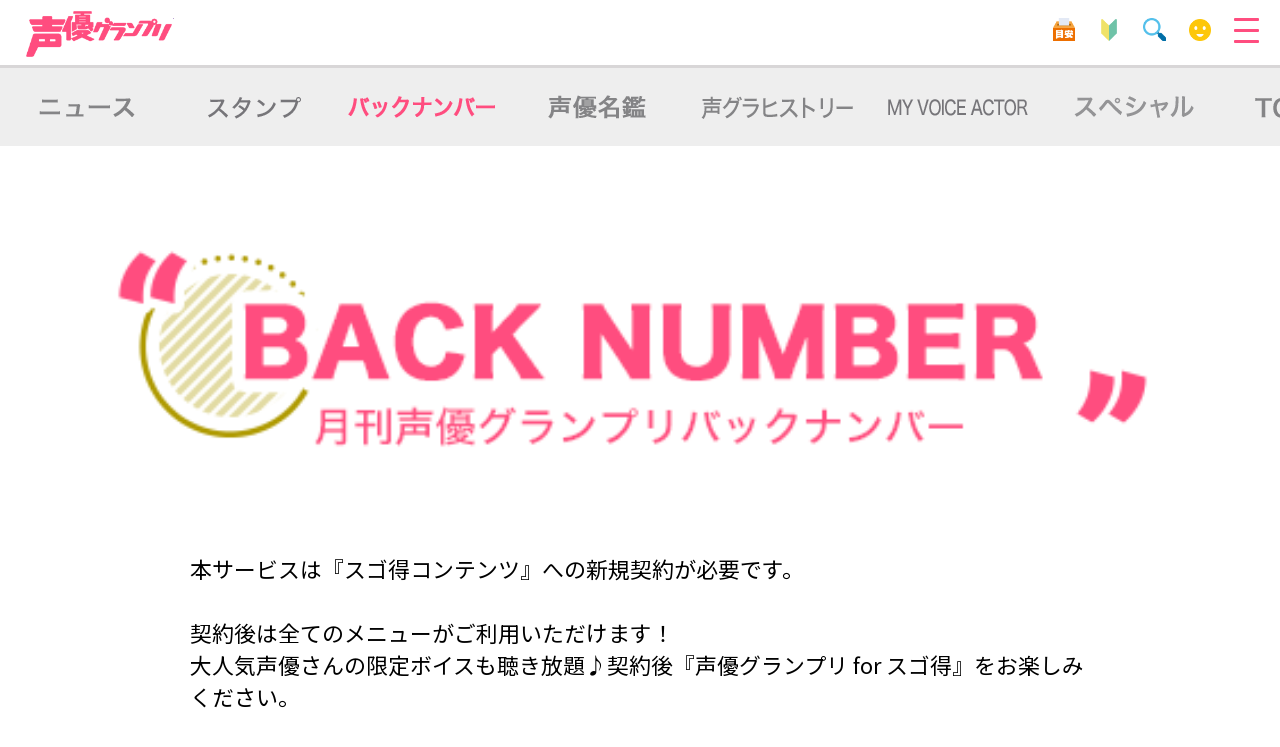

--- FILE ---
content_type: text/html; charset=UTF-8
request_url: https://sugotoku-seigura.secureserv.jp/backnumber/index.php?id=72&episode=21
body_size: 13312
content:






<!DOCTYPE html>
<html lang="ja">
<head prefix="og: http://ogp.me/ns# fb: http://ogp.me/ns/fb# article: http://ogp.me/ns/article#">
<meta charset="utf-8">
<meta name="author" content="声優グランプリ">
<meta name="description" content="声優グランプリ forスゴ得">
<meta name="keywords" content="声優グランプリ">
<meta property="og:title" content="声優グランプリ forスゴ得｜ドコモスゴ得コンテンツ">
<meta property="og:type" content="website">
<meta property="og:url" content="https://sugotoku-seigura.secureserv.jp">
<meta property="og:image" content="https://seigura.secureserv.jp/img/icon/ogp.jpg">
<meta property="og:site_name" content="声優グランプリ forスゴ得">
<meta property="og:description" content="声優グランプリ forスゴ得｜ドコモスゴ得コンテンツ">
<meta name="twitter:card" content="summary_large_image">
<meta name="twitter:image:src" content="https://seigura.secureserv.jp/img/icon/ogp.jpg">
<meta name="viewport" content="width=device-width, initial-scale=1, minimum-scale=1, maximum-scale=1, user-scalable=no">
<meta name="format-detection" content="telephone=no">
<link rel="icon shortcut" href="https://seigura.secureserv.jp/img/icon/favicon.ico">
<link rel="apple-touch-icon" href="https://seigura.secureserv.jp/img/icon/icon_144.png">
<link rel="manifest" href="https://www.sugotoku.docomo.ne.jp/cs/cpsite.html?url=https://sugotoku-seigura.secureserv.jp/ssi/manifest.json?var=1" crossorigin="use-credentials">
<link rel="stylesheet" href="https://seigura.secureserv.jp/css/import.css">
<link rel="stylesheet" href="https://seigura.secureserv.jp/css/backnumber.css">
<link rel="stylesheet" href="https://seigura.secureserv.jp/css/slick.css">
<link rel="stylesheet" href="https://seigura.secureserv.jp/css/slick-theme.css">
<link rel="stylesheet" href="https://seigura.secureserv.jp/css/jquery.fancybox.css">
<link rel="stylesheet" href="https://seigura.secureserv.jp/css/audioplayer.css">
<title>BACK NUMBER バックナンバー｜声優グランプリ forスゴ得｜ドコモスゴ得コンテンツ</title>
<!-- Google tag (gtag.js) -->
<script async src="https://www.googletagmanager.com/gtag/js?id=G-RVY585R8RE"></script>
<script>
  window.dataLayer = window.dataLayer || [];
  function gtag(){dataLayer.push(arguments);}
  gtag('js', new Date());

  gtag('config', 'G-RVY585R8RE');
</script>
</head>

<body id="backnumber">

	<header>
		


		<h1><a href="">声優グランプリ forスゴ得</a></h1>
		<nav>
			<ul id="guideNav" class="menu_icons4">
				<li class="request"><a href="/request/">目安箱</a></li>
				<li class="about"><a href="/about/">初心者</a></li>
				<li class="search"><a href="/directory/list.php">検索</a></li>
				<li class="myroom"><a href="/myroom/">マイルーム</a></li>
				<li id="toggle" class="menu-trigger">
				<a href="#">
				<span></span>
				<span></span>
				<span></span>
				</a>
				</li>
			</ul>
		</nav>
		<nav>
			<ul id="togglemenu">
				<li class="nav_top"><a href="">TOP</a></li>
				<li class="nav_myroom"><a href="/myroom/">マイルーム</a></li>
				<li class="nav_magazine"><a href="/magazine/list.php">マガジン</a></li>
				<!--<li class="nav_voice"><a href="/voice/list.php">ボイス</a></li>-->
				<li class="nav_special"><a href="/special/list.php">スペシャル</a></li>
				<li class="nav_introduction"><a href="/introduction/list.php">声優図鑑</a></li>
				<li class="nav_column"><a href="/column/list.php">コラム</a></li>
				<li class="nav_channel"><a href="/movie/list.php">チャンネル</a></li>
				<li class="nav_gallery"><a href="/gallery/list.php">ギャラリー</a></li>
				<li class="nav_news"><a href="/news/list.php">ニュース</a></li>
				<li class="nav_stamp"><a href="/stamp/list.php">スタンプ</a></li>
				<li class="nav_backnumber"><a href="/backnumber/list.php">バックナンバー</a></li>
				<li class="nav_directory"><a href="/directory/list.php">声優名鑑</a></li>
				<li class="nav_history"><a href="/history/">声グラヒストリー</a></li>
			</ul>
		</nav>	</header>

	<main role="main" id="main">

		<article>
		
						<nav class="scroll-nav" id="globalNav">

				<div class="scroll-nav__view">

				<ul class="scroll-nav__list carouselNav">
					



























				<!-- バックナンバー：/backnumber/ -->
					<li class="scroll-nav__item nav_news">
					<a href="/news/list.php"><img src="https://seigura.secureserv.jp/img/menu/nav_news.png" alt="ニュース"></a>
					</li>
					<li class="scroll-nav__item nav_stamp">
					<a href="/stamp/list.php"><img src="https://seigura.secureserv.jp/img/menu/nav_stamp.png" alt="スタンプ"></a>
					</li>
					<li class="scroll-nav__item nav_backnumber current">
					<a href="/backnumber/list.php"><img src="https://seigura.secureserv.jp/img/menu/nav_backnumber_active.png" alt="バックナンバー"></a>
					</li>
					<li class="scroll-nav__item nav_directory">
					<a href="/directory/list.php"><img src="https://seigura.secureserv.jp/img/menu/nav_directory.png" alt="声優名鑑"></a>
					</li>
					<li class="scroll-nav__item nav_history">
					<a href="/history/"><img src="https://seigura.secureserv.jp/img/menu/nav_history.png" alt="声グラヒストリー"></a>
					</li>
					<li class="scroll-nav__item nav_myvoiceactor">
					<a href="/myvoiceactor/"><img src="https://seigura.secureserv.jp/img/menu/nav_myvoiceactor.png" alt="MY VOICE ACTOR"></a>
					</li>
					<li class="scroll-nav__item nav_special">
					<a href="/special/list.php"><img src="https://seigura.secureserv.jp/img/menu/nav_special.png" alt="スペシャル"></a>
					</li>
					<li class="scroll-nav__item nav_top">
					<a href=""><img src="https://seigura.secureserv.jp/img/menu/nav_top.png" alt="TOP"></a>
					</li>
					<li class="scroll-nav__item nav_myroom">
					<a href="/myroom/"><img src="https://seigura.secureserv.jp/img/menu/nav_myroom.png" alt="マイルーム"></a>
					</li>
					<li class="scroll-nav__item nav_magazine">
					<a href="/magazine/list.php"><img src="https://seigura.secureserv.jp/img/menu/nav_magazine.png" alt="マガジン"></a>
					</li>
					<li class="scroll-nav__item nav_introduction">
					<a href="/introduction/list.php"><img src="https://seigura.secureserv.jp/img/menu/nav_introduction.png" alt="声優図鑑"></a>
					</li>
					<li class="scroll-nav__item nav_column">
					<a href="/column/list.php"><img src="https://seigura.secureserv.jp/img/menu/nav_column.png" alt="コラム"></a>
					</li>
					<li class="scroll-nav__item nav_channel">
					<a href="/movie/list.php"><img src="https://seigura.secureserv.jp/img/menu/nav_channel.png" alt="ムービー"></a>
					</li>
					<li class="scroll-nav__item nav_gallery">
					<a href="/gallery/list.php"><img src="https://seigura.secureserv.jp/img/menu/nav_gallery.png" alt="ギャラリー"></a>
					</li>
				<!-- バックナンバー：/backnumber/ -->







				</ul>

				</div>

			</nav>
			<section class="story">
				<h1><span>BACK NUMBER バックナンバー</span></h1>
				
					<section id="section_backnumber_type2">
						<ul class="backnumberlist">
							<li>
								<dl>
									<dl class="storydetail">
本サービスは『スゴ得コンテンツ』への新規契約が必要です。<br>
<br>
契約後は全てのメニューがご利用いただけます！<br>
大人気声優さんの限定ボイスも聴き放題♪契約後『声優グランプリ for スゴ得』をお楽しみください。<br>
<br>
<p class="regist_bnr">
<a href="https://service.smt.docomo.ne.jp/procedure2/C0491-K/ifauth/common/register?serviceCode=C0491&eventCode=SGTKcpn259001&utm_medium=web&utm_source=seigra_nonsub&utm_campaign=easyregis"><img src="https://seigura.secureserv.jp/img/common/banner_regist.gif" alt="初回31日間無料 スゴ得新規契約"></a>
</p>
</dl>									<p class="attention">
									※掲載されている内容の無断転載、画像の無断複製・転用を禁じます。
									</p>
								</dl>
							</li>
						</ul>
					</section>
				
				<a href="/backnumber/list.php" class="btn btn_back">前のページへ戻る</a>

			</section>
			
						<p id="toTop"><a href="#header"><img src="https://seigura.secureserv.jp/img/common/arrow_up.png" alt="ページ上部へ移動"></a></p>
			<div id="footermenu">
				<ul class="menulist">
					<li><a href="/myroom/">マイルーム</a></li>
					<li><a href="/magazine/list.php">マガジン</a></li>
					<li><a href="/introduction/list.php">声優図鑑</a></li>
					<li><a href="/special/list.php">スペシャル</a></li>
					<li><a href="/gallery/list.php">ギャラリー</a></li>
					<li><a href="/news/list.php">ニュース</a></li>
					<li><a href="/stamp/list.php">スタンプ</a></li>
					<li><a href="/movie/list.php">チャンネル</a></li>
					<li><a href="/directory/list.php?c_sort=1">ラインナップ</a></li>
				</ul>
				<ul class="supportlist">
					<li><a href="https://www.sugotoku.docomo.ne.jp/cs/faq.html">よくある質問/お問い合わせ</a></li>
					<li><a href="https://www.sugotoku.docomo.ne.jp/cs/representation.html">提供事業者に関する表示</a></li>
					<li><a href="/personaldata/">お客さまのご利用端末からの<br>情報の外部送信について</a></li>
				</ul>
				<ul class="sns">
					<li class="snsx"><a href="http://twitter.com/share?text=声優ファン必見！声優グランプリ本誌の記事やバックナンバーが楽しめる！今すぐチェック！&url=https://www.sugotoku.docomo.ne.jp/cs/cpsite.html?id=01cpn259001" onClick="window.open(encodeURI(decodeURI(this.href)), 'tweetwindow', 'width=650, height=470, personalbar=0, toolbar=0, scrollbars=1, sizable=1'); return false;" rel="nofollow">Xシェア</a></li>
					<li class="facebook"><a href="https://www.facebook.com/sharer/sharer.php?u=https://www.sugotoku.docomo.ne.jp/cs/cpsite.html?id=01cpn259001" target="_blank">Facebook</a></li>
          <li class="snstext"><p>※外部リンクへ遷移します</p></li>
				</ul>
			</div>
	
		</article>

	</main>
	<!--
	<div id="loader">
		<div>
			<div class="sk-fading-circle">
				<div class="sk-circle1 sk-circle"></div>
				<div class="sk-circle2 sk-circle"></div>
				<div class="sk-circle3 sk-circle"></div>
				<div class="sk-circle4 sk-circle"></div>
				<div class="sk-circle5 sk-circle"></div>
				<div class="sk-circle6 sk-circle"></div>
				<div class="sk-circle7 sk-circle"></div>
				<div class="sk-circle8 sk-circle"></div>
				<div class="sk-circle9 sk-circle"></div>
				<div class="sk-circle10 sk-circle"></div>
				<div class="sk-circle11 sk-circle"></div>
				<div class="sk-circle12 sk-circle"></div>
			</div>
		</div>
	</div>
-->
	<footer id="footer">
		<small>© 2025 Imagica Infos Co., Ltd.</small>
	</footer>
	
	<script src="https://ajax.googleapis.com/ajax/libs/jquery/1.8.3/jquery.min.js?ver=1.8.3"></script>
	<script src="https://seigura.secureserv.jp/js/jquery.magnific-popup.js"></script>
	<script>
	$(function(){
	  $('.popup-iframe').magnificPopup({
		type: 'iframe',
		mainClass: 'mfp-fade',
		removalDelay: 200,
		preloader: false,
		fixedContentPos: false
	  });
	});
	</script>
	<script src="https://seigura.secureserv.jp/js/footerFixed.js"></script>
	<script src="https://seigura.secureserv.jp/js/jquery.tile.js"></script>
	<script src="https://seigura.secureserv.jp/js/slick.js"></script>
	<script>
		$('.mainvisual .single-item').slick({
			accessibility: false,
			dots: true,
			autoplay: true,
			arrows: false,
		});
		$('.single-item').slick({
			accessibility: false,
			dots: false,
			autoplay: true,
		});
		$('.variable-width').slick({
			accessibility: false,
			dots: false,
			infinite: true,
			speed: 300,
			slidesToShow: 1,
			centerMode: false,
			variableWidth: true,
		});
		$('#section_lineup .multiple-items').slick({
			autoplay: true,
			infinite: true,
			slidesToShow: 3,
			slidesToScroll: 3,
		});
		$('#section_pickup .multiple-items').slick({
			autoplay: true,
			infinite: true,
			slidesToShow: 2,
			slidesToScroll: 1,
		});
		$('#globalNav .multiple-items').slick({
			accessibility: false,
			arrows: false,
			dots: false,
			infinite: true,
			speed: 300,
			slidesToShow: 1,
			centerMode: true,
			variableWidth: true,
		});
	</script>
	<script src="https://seigura.secureserv.jp/js/jquery.layerBoard.js"></script>
	<script>
	$(function(){
		$('#layer_board_area').layerBoard({alpha:0.5});
		$('#layer_board_area01').layerBoard({alpha:0.5});
	})
	</script>

	<script src="https://seigura.secureserv.jp/js/jquery.cookie.js"></script>
	<!--
	<script src="https://seigura.secureserv.jp/js/jquery.dwImageProtector.js"></script>
	-->
	<script src="https://seigura.secureserv.jp/js/common.js"></script>
	<script src="https://seigura.secureserv.jp/js/jquery.clamp.js"></script>
	<!--
	<script>
	$(window).on('load resize', function(){
	// Single line
	$(".cl").clamp({clamp:1});

	// Multi line
	$(".cl2").clamp({clamp:3, animate:false});

	// Use HTML to truncated
	$(".cl3").clamp({
	  clamp:2,
	  truncationChar:'',
	  truncationHTML:'<a href="#">..more</a>',
	  alwaysDisplay:true
	});
	});
	</script>
	-->
			
		</article>
	</main>

</body>
</html>

--- FILE ---
content_type: text/css
request_url: https://seigura.secureserv.jp/css/backnumber.css
body_size: 4403
content:
@charset "UTF-8";

/* ------------------------------------
 * common
 * ------------------------------------ */
body {
	background: #ffffff;
}
header {
	margin-top: 0.8em;
}
#guideNav {
	position: absolute;
	top: 0.8em;
	right: 0;
	width: 40%;
}
@media (min-width: 767px) {
#guideNav {
	position: absolute;
	top: 1em;
}
}

/* ------------------------------------
 * BACK NUMBER
 * ------------------------------------ */
#section_backnumber {
	width: 93%;
}
#backnumber > main > article > section {
	width: 100%;
	margin: 8% auto 0;
}
#backnumber > main > article > section > h1 {
	width: 100%;
	margin: 8% auto 0;
}
#backnumber > main > article > section > h1 span {
	display: block;
	overflow: hidden;
	text-indent: 100%;
	white-space: nowrap;
	margin: 0 auto;
	padding-top: 15.8%;
	background: url(https://seigura.secureserv.jp/img/common/title_backnumber.png) no-repeat center top;
	background-size: contain;
	line-height: 0;
}

#section_backnumber_type2 > h2 , #section_backnumber > h2 {
	padding: 2% 0;
	border-top: double 4px #ff7199;
	border-bottom: double 4px #ff7199;
	color: #ff7199;
	font-size: 156%;
	font-weight: 700;
	text-align: center;
}
#section_backnumber_type2 {
	width: 89%;
	margin: 4% auto;
	padding: 4% 0;
	border-radius: 8px;
	background: #ffffff;
}
#section_backnumber_type2 > ul {
	max-width: 900px;
	margin: 8% auto 0;
}
#section_backnumber_type2 > ul:after {
	visibility: hidden;
	clear: both;
	display: block;
	height: 0;
	line-height: 0;
	content: ".";
}
#section_backnumber_type2 > ul li {
	width: 100%;
	margin: 0 auto 3%;
}
#section_backnumber_type2 > ul li dl dt {
	text-align: center;
}
#section_backnumber_type2 > ul li dl dt img {
	width: 100%;
	max-width: 200px;
}
#section_backnumber_type2 > ul li dl dd {
	text-align: center;
}
#section_backnumber_type2 > ul li dl dd h2 {
	margin: 3% 0 0;
	font-weight: 700;
	font-size: 135%;
}
#section_backnumber_type2 > ul > li > dl > dd .actrigger {
	width: 80%;
	font-size: 135%;
}
#section_backnumber_type2 .magazinedetaillist.aclist {
	display: none;
	width: 100%;
	padding-top: 3%;
	border-top: none;
}
#section_backnumber_type2 .magazinedetaillist.aclist li {
	width: 100%;
	padding: 0 0 3%;
	border-bottom: solid 1px #ededed;
	text-align: left;
}
#section_backnumber_type2 .magazinedetaillist.aclist li:last-of-type {
	margin-bottom: 0;
	padding-bottom: 0;
	border-bottom: none;
}
#section_backnumber_type2 .magazinedetaillist.aclist li:after {
	visibility: hidden;
	clear: both;
	display: block;
	height: 0;
	line-height: 0;
	content: ".";
}
#section_backnumber_type2 .magazinedetaillist.aclist li p {
	display: inline-block;
	width: 70%;
	margin-right: 8%;
	vertical-align: middle;
}
#section_backnumber_type2 .magazinedetaillist.aclist li p em {
	color: #e60012;
}
#section_backnumber_type2 .magazinedetaillist.aclist li .btn {
	display: inline-block;
	width: 20%;
	margin: 0;
	padding: 0;
	border: solid 1px #ff7199;
	border-radius: 20px;
	background: #ff7199;
	font-size: 112%;
	vertical-align: middle;
}
#section_backnumber_type2 .magazinedetaillist.aclist li .btn:hover {
	border: solid 1px #ff7199;
	background: #ffffff;
	color: #ff7199;
}
#section_backnumber > ul > li {
	border-bottom: solid 1px #ff7199;
}

#backnumber .story .backnumberlist {
	margin-top: 0;
}
#backnumber .story .magazinetitle .btn {
	width: 60%;
	padding: 2% 0;
	border: solid 1px #ff7199;
	border-radius: 4px;
	background: #ff7199;
	font-size: 112%;
	color: #ffffff;
}
#backnumber .story .magazinetitle .btn:hover {
	border: solid 1px #ff7199;
	background: #ffffff;
	color: #ff7199;
}
#backnumber .story .magazinetitle em {
	display: block;
	margin: 2% auto;
	color: #fd0619;
}
.ticketinfo {
	width: 70%;
	margin: 2% auto;
	border: solid 3px #eeebeb;
	border-radius: 8px;
	background: #d2d1d1;
	color: #000000;
}
.ticketinfo li dl {
	width: 100%;
	margin: 2% auto;
}
.ticketinfo li dl dt {
	display: inline-block;
	width: 70%;
	text-align: left;
}
.ticketinfo li dl dt:after {
	content: "：";
}
.ticketinfo li dl dd {
	display: inline-block;
	width: 27%;
}
.btn_favorite {
	border: solid 2px #aaaaaa !important;
	background: #ffffff !important;
	color: #aaaaaa !important;
}
.btn.btn_favorite:hover {
	border: solid 2px #aaaaaa !important;
	background: #aaaaaa !important;
	color: #ffffff !important;
}

.magazinetitle .btn_favorite.added {
	border: solid 2px #ff0000 !important;
	background: #ff0000 !important;
	color: #ffffff !important;
}

.notice_link a {
	display: block;
	margin-top: 3%;
	color: #fd0619;
	font-weight: 700;
	text-align: center;
}

--- FILE ---
content_type: application/javascript
request_url: https://seigura.secureserv.jp/js/common.js
body_size: 5366
content:
// -------------------------------------------------------------------------------- //
// toggle menu
// -------------------------------------------------------------------------------- //
$(function(){
	$("#toggle a").on("click", function() {
		$("#togglemenu").slideToggle();
		$("#toggle a").toggleClass("active");
	});
	$('.backnumberlist .aclist').hide();
	$('.backnumberlist .actrigger')
		.click(function(e){
		$('+ul', this).slideToggle(500);
	})
	$("#yearlist dt").on("click", function() {
		$(this).next().slideToggle();
		$(this).toggleClass("active");
	});
});

// -------------------------------------------------------------------------------- //
// Back To Top Scroll
// -------------------------------------------------------------------------------- //
$(function() {
	var topBtn = $('#toTop');
	topBtn.hide();
	$(window).scroll(function () {
		if ($(this).scrollTop() > 100) {
			topBtn.fadeIn();
		} else {
			topBtn.fadeOut();
		}
	});
	topBtn.click(function () {
		$('body,html').animate({
			scrollTop: 0
		}, 500);
		return false;
	});
});

// -------------------------------------------------------------------------------- //
// Modal event
// -------------------------------------------------------------------------------- //
$(function() {
	$('.history .btn').on('click', function(e) {
		e.preventDefault();
		window.parent.location.href = 'https://www.sugotoku.docomo.ne.jp/cs/cpsite.html?url=https://sugotoku-seigura.secureserv.jp/history/';
	});
});

// -------------------------------------------------------------------------------- //
// base
// -------------------------------------------------------------------------------- //
function scrollTop(){
    var showFlag = false;
    var topBtn = $('');
    topBtn.css('bottom', '-100px');
    var url = $(location).attr('href');
    var ms = '?url=https://seigura.secureserv.jp';
    var st = '?url=https://seigura.secureserv.jp';
    var urlMe = 'top.php';
    var flg = false;
}

// -------------------------------------------------------------------------------- //
// カルーセルスライダー
// -------------------------------------------------------------------------------- //
function carouselSlider(){
	$('.carouselNav').slick({
		slidesToShow: 3,
		/*centerMode: true,*/
		centerPadding:'20px',
		slidesToScroll: 3,
		infinite: true,
		draggable: true,
		arrows: false,
	});
}

// -------------------------------------------------------------------------------- //
// menuクリック時のクラス追加
// -------------------------------------------------------------------------------- //
function menuClick(){
    $('#globalNav .slick-slider').find('li').on('click', function() {
        var target = $(this);
        var domain = 'https://' + location.host;
        target.addClass('touch').find('img').addClass('touch');
        
        setTimeout(function(){
            location.href = domain + target.find('a').data('link');
//            location.href = target.find('a').attr('href');
        },200);
    });
}

/* loading */
$(window).load(function(){
	$('#loader').fadeOut(500, "linear");
});

/* effect */
$(function() {
	$('.animated').css("opacity","0");

	$('.inviewfadeIn').on('inview', function(event, isInView) {
		if (isInView) {
			$(this).addClass('fadeIn');
			$(this).css("opacity",1);
		} else {
		}
	});
	$('.inviewbounceIn').on('inview', function(event, isInView) {
		if (isInView) {
			$(this).addClass('bounceIn');
			$(this).css("opacity",1);
		} else {
		}
	});
	$('.inviewlightSpeedIn').on('inview', function(event, isInView) {
		if (isInView) {
			$(this).addClass('lightSpeedIn');
			$(this).css("opacity",1);
		} else {
		}
	});
	$('.inviewbounceInUp').on('inview', function(event, isInView) {
		if (isInView) {
			$(this).addClass('bounceInUp');
			$(this).css("opacity",1);
		} else {
		}
	});
	$('.inviewfadeInDown').on('inview', function(event, isInView) {
		if (isInView) {
			$(this).addClass('fadeInDown');
			$(this).css("opacity",1);
		} else {
		}
	});
	$('.inviewfadeInUp').on('inview', function(event, isInView) {
		if (isInView) {
			$(this).addClass('fadeInUp');
			$(this).css("opacity",1);
		} else {
		}
	});
	$('.inviewbounceInLeft').on('inview', function(event, isInView) {
		if (isInView) {
			$(this).addClass('bounceInLeft');
			$(this).css("opacity",1);
		} else {
		}
	});
	$('.inviewbounceInRight').on('inview', function(event, isInView) {
		if (isInView) {
			$(this).addClass('bounceInRight');
			$(this).css("opacity",1);
		} else {
		}
	});
	$('.inviewzoomIn').on('inview', function(event, isInView) {
		if (isInView) {
			$(this).addClass('zoomIn');
			$(this).css("opacity",1);
		} else {
		}
	});
	$('.inviewslideInUp').on('inview', function(event, isInView) {
		if (isInView) {
			$(this).addClass('slideInUp');
			$(this).css("opacity",1);
		} else {
		}
	});
});

/*
$('.inviewfadeIn').on('inview', function(event, isInView, visiblePartX, visiblePartY) {
	if (isInView) {
		$(this).stop().addClass('fadeIn');
		} else {
			$(this).stop().removeClass('fadeIn');
		}
});
*/

/* ボックスの高さ揃える */
function windowSize(){
$('.talentlist li a dl dd').tile();
	var w = $(window).width();
	var x = 768-20;
	if (w <= x) {
		$('.talentlist li a dl dd').tile(3);
	} else {
		$('.talentlist li a dl dd').tile(3);
	}
}